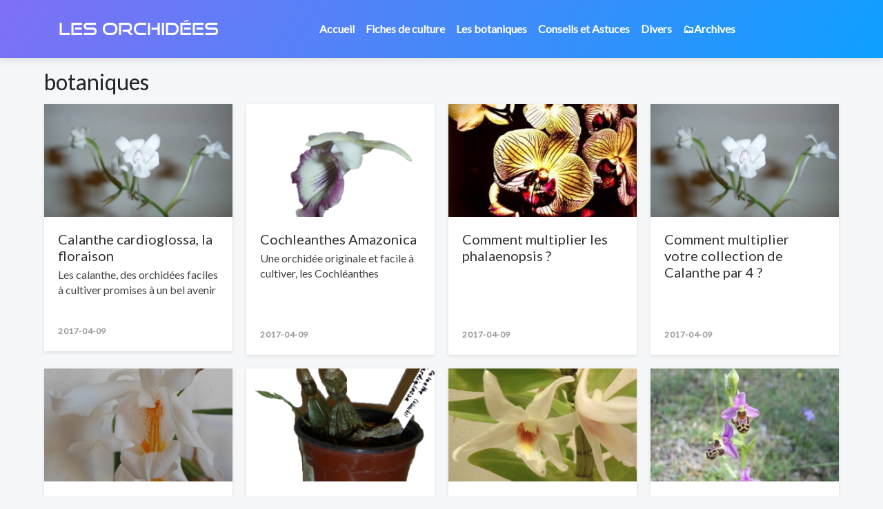

--- FILE ---
content_type: text/html; charset=UTF-8
request_url: https://lesorchidees.ovh/tags/botaniques/
body_size: 2239
content:
<html>
<!-- Head tag -->
<head>
  <meta charset="UTF-8">

  
  <title>
    Les Orchidées -
    La passion et la culture des orchidées
  </title>
  


  <meta name="description" content="La passion et la culture des orchidées">
  <meta name="author" content="Philippe">
  <meta property="og:title" content="Les Orchidées" />
  <meta property="og:description" content="La passion et la culture des orchidées" />
  <meta property='og:site_name' content='Les Orchidées' />
  <meta property="og:image" content="https://lesorchidees.ovh/img/default.jpg" />
  <meta name="twitter:card" content="summary" />
  <meta name="twitter:description" content="La passion et la culture des orchidées" />
  <meta name="twitter:title" content="Les Orchidées" />

  <meta name="twitter:image" content="https://lesorchidees.ovh/img/default.jpg" />

  <script src="https://www.amcharts.com/lib/4/core.js"></script>
  <script src="https://www.amcharts.com/lib/4/charts.js"></script>
  <script src="https://www.amcharts.com/lib/4/themes/animated.js"></script>

  <link rel="stylesheet" href="https://stackpath.bootstrapcdn.com/bootstrap/4.1.3/css/bootstrap.min.css" integrity="sha384-MCw98/SFnGE8fJT3GXwEOngsV7Zt27NXFoaoApmYm81iuXoPkFOJwJ8ERdknLPMO"
    crossorigin="anonymous">
  <link rel="stylesheet" href="https://use.fontawesome.com/releases/v5.4.1/css/all.css" integrity="sha384-5sAR7xN1Nv6T6+dT2mhtzEpVJvfS3NScPQTrOxhwjIuvcA67KV2R5Jz6kr4abQsz"
    crossorigin="anonymous">
  
<link rel="stylesheet" href="/css/style.css">


<meta name="generator" content="Hexo 6.2.0"><link rel="alternate" href="/atom.xml" title="Les Orchidées" type="application/atom+xml">
</head>

<body>
    <!-- Menu -->
    <nav id="navbar" class="navbar fixed-top navbar-expand-lg navbar-dark page-navbar gradient">
  <div class="container">
    <a class="navbar-brand logo" href="https://lesorchidees.ovh">
      Les Orchidées</a>
    <button class="navbar-toggler" type="button" data-toggle="collapse" data-target="#navbarNav" aria-controls="navbarNav"
      aria-expanded="false" aria-label="Toggle navigation">
      <span class="navbar-toggler-icon"></span>
    </button>
    <div class="collapse navbar-collapse" id="navbarNav">
      <ul class="navbar-nav mx-auto">
        <li class="nav-item item">
          
        <li class="nav-item item">
          <a class="nav-link" href="/">
            Accueil</a>
        </li>
        
        <li class="nav-item item">
          <a class="nav-link" href="/categories/Culture">
            Fiches de culture</a>
        </li>
        
        <li class="nav-item item">
          <a class="nav-link" href="/categories/Botaniques">
            Les botaniques</a>
        </li>
        
        <li class="nav-item item">
          <a class="nav-link" href="/categories/Conseils">
            Conseils et Astuces</a>
        </li>
        
        <li class="nav-item item">
          <a class="nav-link" href="/categories/Divers">
            Divers</a>
        </li>
        
        <li class="nav-item item">
          <a class="nav-link" href="/archives">
            🗂️Archives</a>
        </li>
        
        </li>
      </ul>
    </div>
  </div>
</nav>

    <main class="page main-page">
        

<div class="title">
    <h2>
        botaniques
    </h2>
</div>


<div class="band">
    
    <div class="item-01">
  <a href="/calanthe-cardioglossa-floraison/" class="post">
    
    <div class="thumb" style="background-image: url(/wp-content/uploads/2013/01/camanthe-cardioglossa-300x225.jpg);"></div>
    
    <article>
      <h1>
        Calanthe cardioglossa, la floraison
      </h1>
      <p>
        Les calanthe, des orchidées faciles à cultiver promises à un bel avenir
      </p>
      <span>
        2017-04-09</span>
    </article>
  </a>
</div>
    
    <div class="item-02">
  <a href="/cochleanthes-amazonica/" class="post">
    
    <div class="thumb" style="background-image: url(/wp-content/uploads/2012/11/Cocheanthes-300x222.png);"></div>
    
    <article>
      <h1>
        Cochleanthes Amazonica
      </h1>
      <p>
        Une orchidée originale et facile à cultiver, les Cochléanthes
      </p>
      <span>
        2017-04-09</span>
    </article>
  </a>
</div>
    
    <div class="item-03">
  <a href="/comment-multiplier-les-phalaenopsis/" class="post">
    
    <div class="thumb" style="background-image: url(/wp-content/uploads/2012/11/phalaenopsis_dore-300x225.jpg);"></div>
    
    <article>
      <h1>
        Comment multiplier les phalaenopsis ?
      </h1>
      <p>
        
      </p>
      <span>
        2017-04-09</span>
    </article>
  </a>
</div>
    
    <div class="item-04">
  <a href="/comment-multiplier-votre-collection-de-calanthe-par-4/" class="post">
    
    <div class="thumb" style="background-image: url(/wp-content/uploads/2013/01/camanthe-cardioglossa.jpg);"></div>
    
    <article>
      <h1>
        Comment multiplier votre collection de Calanthe par 4 ?
      </h1>
      <p>
        
      </p>
      <span>
        2017-04-09</span>
    </article>
  </a>
</div>
    
    <div class="item-05">
  <a href="/coelogyne-cristata/" class="post">
    
    <div class="thumb" style="background-image: url(/wp-content/uploads/2013/03/coelogyne-cristata.jpg);"></div>
    
    <article>
      <h1>
        Coelogyne cristata
      </h1>
      <p>
        
      </p>
      <span>
        2017-04-09</span>
    </article>
  </a>
</div>
    
    <div class="item-06">
  <a href="/culture-des-calanthe-a-pseudobulbes/" class="post">
    
    <div class="thumb" style="background-image: url(/wp-content/uploads/2012/12/calanthe-cardioglossa-286x300.png);"></div>
    
    <article>
      <h1>
        La culture des calanthe à pseudobulbes
      </h1>
      <p>
        
      </p>
      <span>
        2017-04-09</span>
    </article>
  </a>
</div>
    
    <div class="item-07">
  <a href="/dendrobium-draconis-une-elegante-facile-a-apprivoiser/" class="post">
    
    <div class="thumb" style="background-image: url(/wp-content/uploads/2013/09/dendrobium-draconis.jpg);"></div>
    
    <article>
      <h1>
        Le Dendrobium Draconis
      </h1>
      <p>
        
      </p>
      <span>
        2017-04-09</span>
    </article>
  </a>
</div>
    
    <div class="item-08">
  <a href="/la-fin-du-repos-des-ophrys/" class="post">
    
    <div class="thumb" style="background-image: url(/wp-content/uploads/2012/10/ophrys_scolopax_400-300x225.jpg);"></div>
    
    <article>
      <h1>
        Le réveil des ophrys
      </h1>
      <p>
        
      </p>
      <span>
        2017-04-09</span>
    </article>
  </a>
</div>
    
    <div class="item-09">
  <a href="/laelia-anceps/" class="post">
    
    <div class="thumb" style="background-image: url(/wp-content/uploads/2012/12/laelia_anceps_500.jpg);"></div>
    
    <article>
      <h1>
        Laelia Anceps
      </h1>
      <p>
        
      </p>
      <span>
        2017-04-09</span>
    </article>
  </a>
</div>
    
    <div class="item-010">
  <a href="/laelia-endfeldzii-une-jolie-rupicole/" class="post">
    
    <div class="thumb" style="background-image: url(/wp-content/uploads/2013/04/DSCN0166-e1367268506872.jpg);"></div>
    
    <article>
      <h1>
        Laelia endfeldzii
      </h1>
      <p>
        
      </p>
      <span>
        2017-04-09</span>
    </article>
  </a>
</div>
    
</div>


<a class="float-right gradient btn paginationbtn" href="/tags/botaniques/page/2/"><i class="fas fa-chevron-right"></i></a>

    </main>
    <!-- Footer -->
    <footer class="page-footer">
  <div class="container">
    <div class="social-icons">
      
      <a href="https://hexo.io/" title="Hexo.io" target="_blank" rel="noopener" class="fas fa-home"></a>
      
      <a href="https://twitter.com/hexojs" title="@hexojs" target="_blank" rel="noopener" class="fab fa-twitter"></a>
      
      <a href="https://github.com/RandomAdversary/Gradient/issues" title="Report issue" target="_blank" rel="noopener" class="fas fa-bug"></a>
      
    </div>
  </div>
</footer>
    <!-- After footer scripts -->
    <script src="https://code.jquery.com/jquery-3.3.1.min.js" integrity="sha256-FgpCb/KJQlLNfOu91ta32o/NMZxltwRo8QtmkMRdAu8="
    crossorigin="anonymous"></script>
<script src="https://cdnjs.cloudflare.com/ajax/libs/popper.js/1.14.3/umd/popper.min.js" integrity="sha384-ZMP7rVo3mIykV+2+9J3UJ46jBk0WLaUAdn689aCwoqbBJiSnjAK/l8WvCWPIPm49"
    crossorigin="anonymous"></script>
<script src="https://stackpath.bootstrapcdn.com/bootstrap/4.1.3/js/bootstrap.min.js" integrity="sha384-ChfqqxuZUCnJSK3+MXmPNIyE6ZbWh2IMqE241rYiqJxyMiZ6OW/JmZQ5stwEULTy"
    crossorigin="anonymous"></script>
<script type="text/x-mathjax-config">
    MathJax.Hub.Config({
        tex2jax: {
            inlineMath: [ ["$","$"], ["\\(","\\)"] ],
            skipTags: ['script', 'noscript', 'style', 'textarea', 'pre', 'code'],
            processEscapes: true
        }
    });
    MathJax.Hub.Queue(function() {
        var all = MathJax.Hub.getAllJax();
        for (var i = 0; i < all.length; ++i)
            all[i].SourceElement().parentNode.className += ' has-jax';
    });
</script>
<script src="http://cdn.mathjax.org/mathjax/latest/MathJax.js?config=TeX-AMS-MML_HTMLorMML"></script>
</body>

</html>

--- FILE ---
content_type: text/css; charset=UTF-8
request_url: https://lesorchidees.ovh/css/style.css
body_size: 930
content:
@import url('https://fonts.googleapis.com/css?family=Lato:300,400');

@font-face {
    font-family: GoodTimes;
    src: url('../font/Typodermic - GoodTimesRg-Regular.ttf') format('truetype'), url('../font/Typodermic - GoodTimesRg-Regular.otf') format('opentype');
}

body {
    font-family: 'Lato', sans-serif;
    background: #f5f7f8;
    cursor: url('../img/cursor.png'), auto;
}

a {
    cursor: url('../img/cursor_hand.png'), auto !important;
}

.logo {
    font-family: GoodTimes, Lato, sans-serif;
    text-transform: uppercase;
}
.page-navbar.navbar {
    box-shadow: 0 4px 10px rgba(0, 0, 0, 0.1);
}

.page-navbar .navbar-nav .nav-item a {
    font-weight: bold;
    /*  font-weight: bold; */
}

.nav-link:hover {
    opacity: 1;
    color: #313133;
    background-color: #313133;
}

.page-navbar.navbar-dark .navbar-nav .nav-link {
    color: #fff;
}

.page-navbar .logo {
    font-size: 1.5rem;
}

.page-navbar.fixed-top + .page {
    padding-top: 62px;
}

.gradient {
    background: linear-gradient(120deg, #7f70f5, #0ea0ff);
    color: #fff !important;
}

.page-footer {
    padding-top: 12px;
    border-top: 1px solid #ddd;
    text-align: center;
    padding-bottom: 20px;
    margin-top: 10px;
}

.page-footer a {
    display: inline-block;
    margin: 0px 5px;
    color: #282b2d;
    font-size: 18px;
}

.page-footer .links {
    display: inline-block;
}

.page-footer .social-icons {
    margin-top: 20px;
    margin-bottom: 16px;
}

.page-footer .social-icons a {
    font-size: 18px;
    margin: 0 3px;
    color: #ffffff;
    border: 1px solid;
    opacity: 0.75;
    border-radius: 50%;
    width: 36px;
    display: inline-block;
    height: 36px;
    text-align: center;
    background-color: #c5c9d2;
    line-height: 34px;
}

.page-footer .social-icons a:hover {
    opacity: 1;
    text-decoration: none !important;
}

@media (min-width: 576px) {
    .navbar {
        padding-top: 1.2rem;
        padding-bottom: 1.2rem;
    }
}

.band {
    width: 90%;
    max-width: 1240px;
    margin: 0 auto;
    display: grid;
    grid-template-columns: 1fr;
    grid-template-rows: auto;
    grid-gap: 20px;
    padding-top: 5%;
}

.title + .band {
    padding-top: 0%;
}

@media (min-width: 30em) {
    .band {
        grid-template-columns: 1fr 1fr;
    }
}
@media (min-width: 60em) {
    .band {
        grid-template-columns: repeat(4, 1fr);
    }
}

.post {
    background: white;
    text-decoration: none !important;
    color: #444 !important;
    box-shadow: 0 2px 5px rgba(0, 0, 0, 0.1);
    display: flex;
    flex-direction: column;
    min-height: 100%;
    position: relative;
    top: 0;
    transition: all 0.1s ease-in;
    margin-top: 5px;
}
.post:hover {
    top: -2px;
    box-shadow: 0 4px 5px rgba(0, 0, 0, 0.2);
}
.post article {
    padding: 20px;
    flex: 1;
    display: flex;
    flex-direction: column;
    justify-content: space-between;
}
.post h1 {
    font-size: 20px;
    margin: 0;
    color: #333;
}
.post p {
    flex: 1;
    line-height: 1.4;
    margin-top: 5px;
}
.post span {
    font-size: 12px;
    font-weight: bold;
    color: #999;
    text-transform: uppercase;
    letter-spacing: 0.05em;
    margin: 2em 0 0 0;
}
.post .thumb {
    padding-bottom: 60%;
    background-size: cover;
    background-position: center center;
}

@media (min-width: 60em) {
    .item-1 {
        grid-column: 1 / span 2;
    }
    .item-1 h1 {
        font-size: 24px;
    }
}

.paginationbtn {
    text-align: center;
    margin-top: 5px;
    margin-bottom: 5px;
    margin-left: 5px;
    margin-right: 5px;
}

.paginationbtn:hover {
    opacity: 0.85;
}

.blogPost {
    margin-top: 5% !important;
}

.meta {
    color: #6c757d;
    opacity: 0.8;
}

.meta a {
    padding-left: 5px;
    text-decoration: none;
    color: #6c757d;
}

.title {
    margin-top: 3% !important;
    margin-left: 5%;
}

blockquote {
    border-left: 5px solid #2e64e6;
}

blockquote > * {
    margin-left: 10px;
}

img {
    max-width: 100%;
}

.toc {
    margin-left: -50%;
}

.toc > * {
    list-style-type: ' ';
}
.toc > * > * {
    list-style-type: ' ';
}
